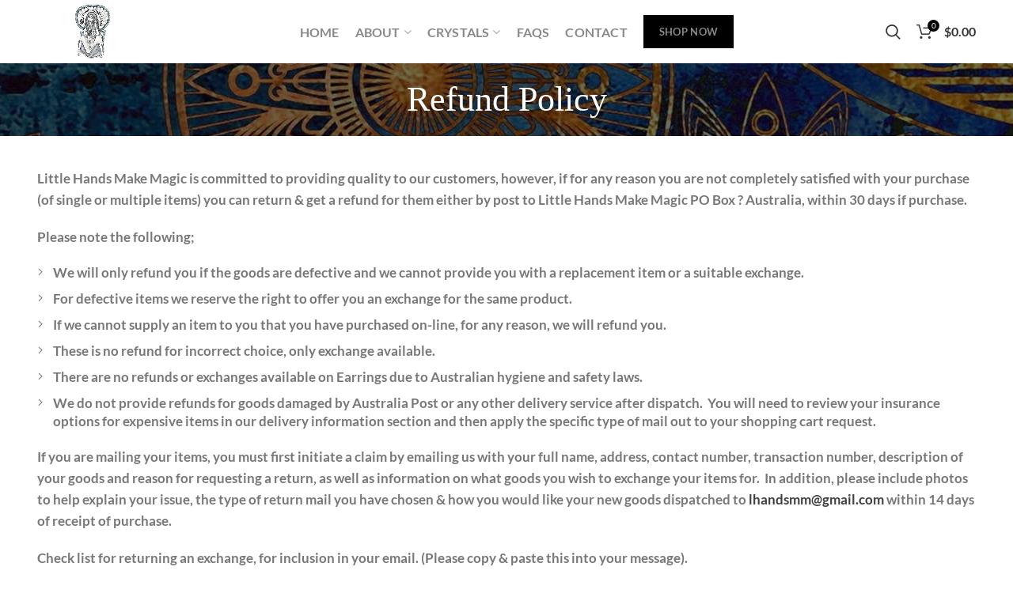

--- FILE ---
content_type: text/css
request_url: https://littlehandsmakemagic.com.au/wp-content/uploads/so-css/so-css-ccwshop.css?ver=1671591401
body_size: 103
content:
h3.category-title {
    color: black !important;
    background: #ffffff7a;
    padding: 5px;
}

.more-products {
  display: none;
}

input#fld_3314341_1
{
  width: 100%;
  height: 40px;
}

button.button {
    color: white !important;
}

.product-tabs-wrapper
{
  display: none;
}

a.button.btn-cart.wc-forward
{
  color: white !important;
}

a.add_to_wishlist.woodmart-tltp
{
  display: none;
}

tr.ywapo_tr_additional_options
{
  display: none;
}

.ywgc-predefined-amount-button.selected_button
{
  background-color: #a2a2a2;
}

.ptb_first_row.ptb_row.ptb_testimonial_row.testimonials
{
  padding: 20px;
  background-color: #f7f7f7;
}

a.woodmart-open-popup.woodmart-sizeguide-btn
{
  font-size: 20px;
}

.article-body-container
{
  border: 1px solid #ededed;
}
/* Added due to theme issues 21-12-22 */

a.woodmart-nav-link {
    color: #888888 !important;
}

h5.widget-title {
    color: #dfdfdf;
}